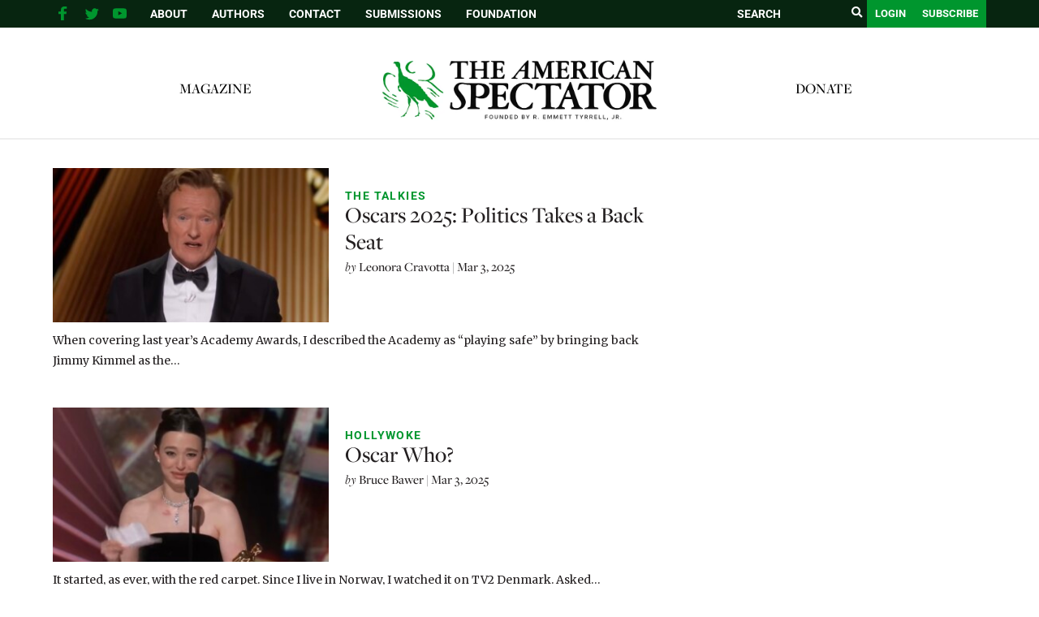

--- FILE ---
content_type: text/html; charset=utf-8
request_url: https://www.google.com/recaptcha/api2/aframe
body_size: 268
content:
<!DOCTYPE HTML><html><head><meta http-equiv="content-type" content="text/html; charset=UTF-8"></head><body><script nonce="zybsx72SGiXQL7o8tjPchQ">/** Anti-fraud and anti-abuse applications only. See google.com/recaptcha */ try{var clients={'sodar':'https://pagead2.googlesyndication.com/pagead/sodar?'};window.addEventListener("message",function(a){try{if(a.source===window.parent){var b=JSON.parse(a.data);var c=clients[b['id']];if(c){var d=document.createElement('img');d.src=c+b['params']+'&rc='+(localStorage.getItem("rc::a")?sessionStorage.getItem("rc::b"):"");window.document.body.appendChild(d);sessionStorage.setItem("rc::e",parseInt(sessionStorage.getItem("rc::e")||0)+1);localStorage.setItem("rc::h",'1769897505636');}}}catch(b){}});window.parent.postMessage("_grecaptcha_ready", "*");}catch(b){}</script></body></html>